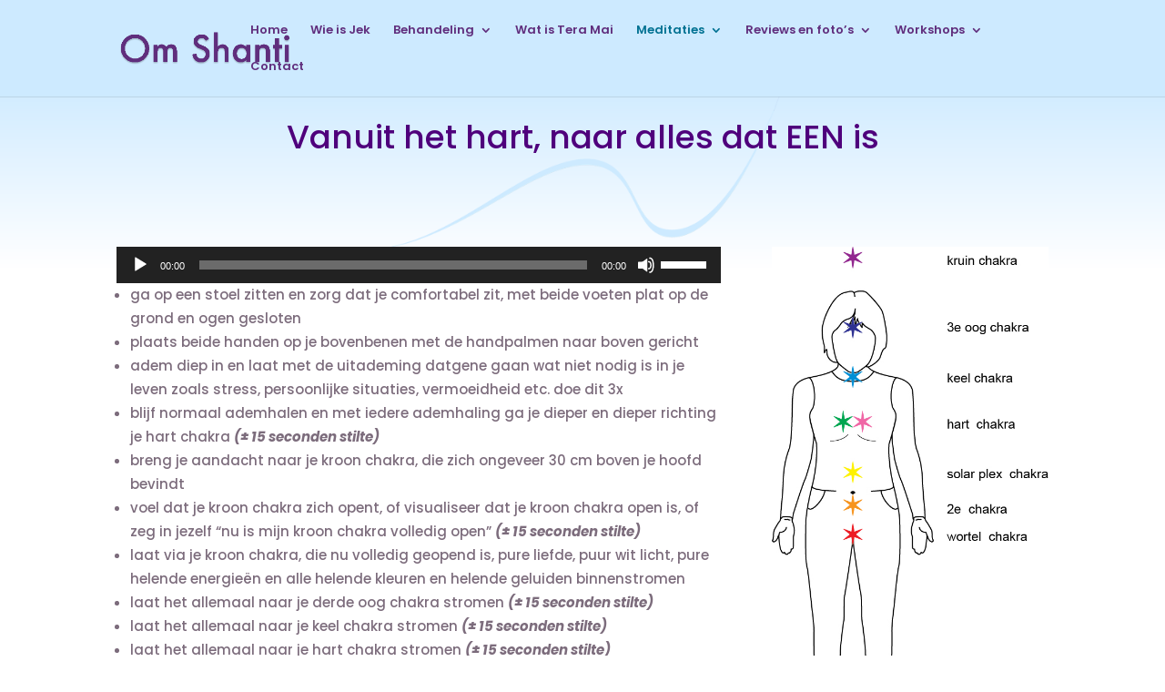

--- FILE ---
content_type: text/css
request_url: https://jekmistry.nl/wp-content/et-cache/975/et-core-unified-975-17683292442299.min.css
body_size: 5907
content:
body{color:#7c6c7c}h1,h2,h3,h4,h5,h6{color:#602e7d}#main-header,#main-header .nav li ul,.et-search-form,#main-header .et_mobile_menu{background-color:#cdeaff}.nav li ul{border-color:#007192}.et_header_style_centered .mobile_nav .select_page,.et_header_style_split .mobile_nav .select_page,.et_nav_text_color_light #top-menu>li>a,.et_nav_text_color_dark #top-menu>li>a,#top-menu a,.et_mobile_menu li a,.et_nav_text_color_light .et_mobile_menu li a,.et_nav_text_color_dark .et_mobile_menu li a,#et_search_icon:before,.et_search_form_container input,span.et_close_search_field:after,#et-top-navigation .et-cart-info{color:#602e7d}.et_search_form_container input::-moz-placeholder{color:#602e7d}.et_search_form_container input::-webkit-input-placeholder{color:#602e7d}.et_search_form_container input:-ms-input-placeholder{color:#602e7d}#top-menu li a{font-size:13px}body.et_vertical_nav .container.et_search_form_container .et-search-form input{font-size:13px!important}#top-menu li.current-menu-ancestor>a,#top-menu li.current-menu-item>a,.et_color_scheme_red #top-menu li.current-menu-ancestor>a,.et_color_scheme_red #top-menu li.current-menu-item>a,.et_color_scheme_pink #top-menu li.current-menu-ancestor>a,.et_color_scheme_pink #top-menu li.current-menu-item>a,.et_color_scheme_orange #top-menu li.current-menu-ancestor>a,.et_color_scheme_orange #top-menu li.current-menu-item>a,.et_color_scheme_green #top-menu li.current-menu-ancestor>a,.et_color_scheme_green #top-menu li.current-menu-item>a{color:#007192}#main-footer{background-color:#cdeaff}#footer-widgets .footer-widget a,#footer-widgets .footer-widget li a,#footer-widgets .footer-widget li a:hover{color:#ffffff}.footer-widget{color:#ffffff}#footer-bottom{background-color:rgba(0,0,0,0)}.et_slide_in_menu_container,.et_slide_in_menu_container .et-search-field{letter-spacing:px}.et_slide_in_menu_container .et-search-field::-moz-placeholder{letter-spacing:px}.et_slide_in_menu_container .et-search-field::-webkit-input-placeholder{letter-spacing:px}.et_slide_in_menu_container .et-search-field:-ms-input-placeholder{letter-spacing:px}@media only screen and (min-width:981px){.et_header_style_left #et-top-navigation,.et_header_style_split #et-top-navigation{padding:26px 0 0 0}.et_header_style_left #et-top-navigation nav>ul>li>a,.et_header_style_split #et-top-navigation nav>ul>li>a{padding-bottom:26px}.et_header_style_split .centered-inline-logo-wrap{width:52px;margin:-52px 0}.et_header_style_split .centered-inline-logo-wrap #logo{max-height:52px}.et_pb_svg_logo.et_header_style_split .centered-inline-logo-wrap #logo{height:52px}.et_header_style_centered #top-menu>li>a{padding-bottom:9px}.et_header_style_slide #et-top-navigation,.et_header_style_fullscreen #et-top-navigation{padding:17px 0 17px 0!important}.et_header_style_centered #main-header .logo_container{height:52px}#logo{max-height:34%}.et_pb_svg_logo #logo{height:34%}.et_header_style_centered.et_hide_primary_logo #main-header:not(.et-fixed-header) .logo_container,.et_header_style_centered.et_hide_fixed_logo #main-header.et-fixed-header .logo_container{height:9.36px}.et-fixed-header #top-menu a,.et-fixed-header #et_search_icon:before,.et-fixed-header #et_top_search .et-search-form input,.et-fixed-header .et_search_form_container input,.et-fixed-header .et_close_search_field:after,.et-fixed-header #et-top-navigation .et-cart-info{color:#602e7d!important}.et-fixed-header .et_search_form_container input::-moz-placeholder{color:#602e7d!important}.et-fixed-header .et_search_form_container input::-webkit-input-placeholder{color:#602e7d!important}.et-fixed-header .et_search_form_container input:-ms-input-placeholder{color:#602e7d!important}.et-fixed-header #top-menu li.current-menu-ancestor>a,.et-fixed-header #top-menu li.current-menu-item>a{color:#007192!important}}@media only screen and (min-width:1350px){.et_pb_row{padding:27px 0}.et_pb_section{padding:54px 0}.single.et_pb_pagebuilder_layout.et_full_width_page .et_post_meta_wrapper{padding-top:81px}.et_pb_fullwidth_section{padding:0}}	#main-header,#et-top-navigation{font-family:'Poppins',Helvetica,Arial,Lucida,sans-serif}div.et_pb_section.et_pb_section_0{background-size:contain;background-image:url(https://jekmistry.nl/wp-content/uploads/2019/12/Wave_lichtblauw_middel.png),linear-gradient(180deg,#cdeaff 7%,#ffffff 100%)!important}.et_pb_section_0{min-height:228px}.et_pb_section_0.et_pb_section{padding-top:21px;padding-right:0px;padding-bottom:49px;padding-left:0px}.et_pb_row_0{min-height:114px}.et_pb_row_0.et_pb_row{margin-top:26px!important;margin-right:auto!important;margin-left:auto!important}.et_pb_row_0,body #page-container .et-db #et-boc .et-l .et_pb_row_0.et_pb_row,body.et_pb_pagebuilder_layout.single #page-container #et-boc .et-l .et_pb_row_0.et_pb_row,body.et_pb_pagebuilder_layout.single.et_full_width_page #page-container #et-boc .et-l .et_pb_row_0.et_pb_row{max-width:1440px}.et_pb_text_0.et_pb_text{color:#4f007c!important}.et_pb_text_0{font-family:'Poppins',Helvetica,Arial,Lucida,sans-serif;font-weight:500;font-size:36px;margin-bottom:20px!important}.et_pb_text_0 h1{font-family:'Playfair Display',Georgia,"Times New Roman",serif;font-weight:700;font-size:60px;color:#ffffff!important;line-height:1.5em}.et_pb_row_1{min-height:899px}.et_pb_row_1.et_pb_row{padding-bottom:162px!important;margin-top:-100px!important;padding-bottom:162px}.et_pb_blurb_0.et_pb_blurb .et_pb_module_header,.et_pb_blurb_0.et_pb_blurb .et_pb_module_header a{font-family:'Poppins',Helvetica,Arial,Lucida,sans-serif;color:#007192!important}.et_pb_blurb_0.et_pb_blurb p{line-height:1.8em}.et_pb_blurb_0.et_pb_blurb{font-family:'Poppins',Helvetica,Arial,Lucida,sans-serif;font-size:15px;line-height:1.8em;min-height:1144px;padding-bottom:0px!important}.et_pb_blurb_0 .et_pb_blurb_content{max-width:800px}.et_pb_blurb_0 .et-pb-icon{color:#7EBEC5}.et_pb_image_0{text-align:left;margin-left:0}@media only screen and (max-width:980px){.et_pb_image_0{margin-left:auto;margin-right:auto}}@media only screen and (max-width:767px){.et_pb_image_0{margin-left:auto;margin-right:auto}}